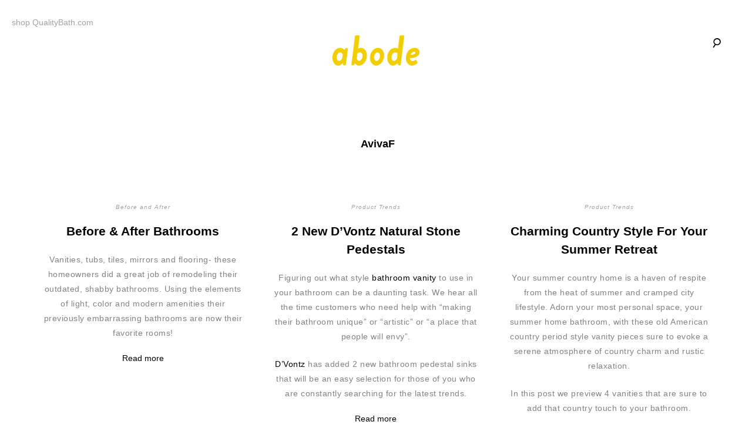

--- FILE ---
content_type: text/html; charset=UTF-8
request_url: https://blog.qualitybath.com/author/avivaf/
body_size: 10759
content:
<!DOCTYPE html>
<html lang="en-US">
<head>
<meta charset="UTF-8">
<meta name="viewport" content="width=device-width, initial-scale=1">
<link rel="profile" href="http://gmpg.org/xfn/11">
<link rel="pingback" href="https://blog.qualitybath.com/xmlrpc.php">
<script src="https://use.typekit.net/ddr0cjs.js"></script>
<script>try{Typekit.load({ async: true });}catch(e){}</script>

<meta name='robots' content='index, follow, max-image-preview:large, max-snippet:-1, max-video-preview:-1' />
	<style>img:is([sizes="auto" i], [sizes^="auto," i]) { contain-intrinsic-size: 3000px 1500px }</style>
	
	<!-- This site is optimized with the Yoast SEO plugin v17.4 - https://yoast.com/wordpress/plugins/seo/ -->
	<title>AvivaF, Author at Abode</title>
	<link rel="canonical" href="https://blog.qualitybath.com/author/avivaf/" />
	<meta property="og:locale" content="en_US" />
	<meta property="og:type" content="profile" />
	<meta property="og:title" content="AvivaF, Author at Abode" />
	<meta property="og:url" content="https://blog.qualitybath.com/author/avivaf/" />
	<meta property="og:site_name" content="Abode" />
	<meta property="og:image" content="https://secure.gravatar.com/avatar/85a11ce6b1c98dd408a280960ac71448ef8205898f47fd82fee40c5d8339da76?s=500&#038;d=mm&#038;r=g" />
	<script type="application/ld+json" class="yoast-schema-graph">{"@context":"https://schema.org","@graph":[{"@type":"WebSite","@id":"https://blog.qualitybath.com/#website","url":"https://blog.qualitybath.com/","name":"Abode","description":"A Quality Blog by Quality Bath","potentialAction":[{"@type":"SearchAction","target":{"@type":"EntryPoint","urlTemplate":"https://blog.qualitybath.com/?s={search_term_string}"},"query-input":"required name=search_term_string"}],"inLanguage":"en-US"},{"@type":"ProfilePage","@id":"https://blog.qualitybath.com/author/avivaf/#webpage","url":"https://blog.qualitybath.com/author/avivaf/","name":"AvivaF, Author at Abode","isPartOf":{"@id":"https://blog.qualitybath.com/#website"},"breadcrumb":{"@id":"https://blog.qualitybath.com/author/avivaf/#breadcrumb"},"inLanguage":"en-US","potentialAction":[{"@type":"ReadAction","target":["https://blog.qualitybath.com/author/avivaf/"]}]},{"@type":"BreadcrumbList","@id":"https://blog.qualitybath.com/author/avivaf/#breadcrumb","itemListElement":[{"@type":"ListItem","position":1,"name":"AvivaF"}]},{"@type":"Person","@id":"https://blog.qualitybath.com/#/schema/person/2bc264b676c83f62f3e325c1ddfd2de5","name":"AvivaF","image":{"@type":"ImageObject","@id":"https://blog.qualitybath.com/#personlogo","inLanguage":"en-US","url":"https://secure.gravatar.com/avatar/85a11ce6b1c98dd408a280960ac71448ef8205898f47fd82fee40c5d8339da76?s=96&d=mm&r=g","contentUrl":"https://secure.gravatar.com/avatar/85a11ce6b1c98dd408a280960ac71448ef8205898f47fd82fee40c5d8339da76?s=96&d=mm&r=g","caption":"AvivaF"},"mainEntityOfPage":{"@id":"https://blog.qualitybath.com/author/avivaf/#webpage"}}]}</script>
	<!-- / Yoast SEO plugin. -->


<link rel="alternate" type="application/rss+xml" title="Abode &raquo; Feed" href="https://blog.qualitybath.com/feed/" />
<link rel="alternate" type="application/rss+xml" title="Abode &raquo; Comments Feed" href="https://blog.qualitybath.com/comments/feed/" />
<link rel="alternate" type="application/rss+xml" title="Abode &raquo; Posts by AvivaF Feed" href="https://blog.qualitybath.com/author/avivaf/feed/" />
		<!-- This site uses the Google Analytics by ExactMetrics plugin v8.11.1 - Using Analytics tracking - https://www.exactmetrics.com/ -->
							<script src="//www.googletagmanager.com/gtag/js?id=G-34Q2YPSTB9"  data-cfasync="false" data-wpfc-render="false" type="text/javascript" async></script>
			<script data-cfasync="false" data-wpfc-render="false" type="text/javascript">
				var em_version = '8.11.1';
				var em_track_user = true;
				var em_no_track_reason = '';
								var ExactMetricsDefaultLocations = {"page_location":"https:\/\/blog.qualitybath.com\/author\/avivaf\/"};
								ExactMetricsDefaultLocations.page_location = window.location.href;
								if ( typeof ExactMetricsPrivacyGuardFilter === 'function' ) {
					var ExactMetricsLocations = (typeof ExactMetricsExcludeQuery === 'object') ? ExactMetricsPrivacyGuardFilter( ExactMetricsExcludeQuery ) : ExactMetricsPrivacyGuardFilter( ExactMetricsDefaultLocations );
				} else {
					var ExactMetricsLocations = (typeof ExactMetricsExcludeQuery === 'object') ? ExactMetricsExcludeQuery : ExactMetricsDefaultLocations;
				}

								var disableStrs = [
										'ga-disable-G-34Q2YPSTB9',
									];

				/* Function to detect opted out users */
				function __gtagTrackerIsOptedOut() {
					for (var index = 0; index < disableStrs.length; index++) {
						if (document.cookie.indexOf(disableStrs[index] + '=true') > -1) {
							return true;
						}
					}

					return false;
				}

				/* Disable tracking if the opt-out cookie exists. */
				if (__gtagTrackerIsOptedOut()) {
					for (var index = 0; index < disableStrs.length; index++) {
						window[disableStrs[index]] = true;
					}
				}

				/* Opt-out function */
				function __gtagTrackerOptout() {
					for (var index = 0; index < disableStrs.length; index++) {
						document.cookie = disableStrs[index] + '=true; expires=Thu, 31 Dec 2099 23:59:59 UTC; path=/';
						window[disableStrs[index]] = true;
					}
				}

				if ('undefined' === typeof gaOptout) {
					function gaOptout() {
						__gtagTrackerOptout();
					}
				}
								window.dataLayer = window.dataLayer || [];

				window.ExactMetricsDualTracker = {
					helpers: {},
					trackers: {},
				};
				if (em_track_user) {
					function __gtagDataLayer() {
						dataLayer.push(arguments);
					}

					function __gtagTracker(type, name, parameters) {
						if (!parameters) {
							parameters = {};
						}

						if (parameters.send_to) {
							__gtagDataLayer.apply(null, arguments);
							return;
						}

						if (type === 'event') {
														parameters.send_to = exactmetrics_frontend.v4_id;
							var hookName = name;
							if (typeof parameters['event_category'] !== 'undefined') {
								hookName = parameters['event_category'] + ':' + name;
							}

							if (typeof ExactMetricsDualTracker.trackers[hookName] !== 'undefined') {
								ExactMetricsDualTracker.trackers[hookName](parameters);
							} else {
								__gtagDataLayer('event', name, parameters);
							}
							
						} else {
							__gtagDataLayer.apply(null, arguments);
						}
					}

					__gtagTracker('js', new Date());
					__gtagTracker('set', {
						'developer_id.dNDMyYj': true,
											});
					if ( ExactMetricsLocations.page_location ) {
						__gtagTracker('set', ExactMetricsLocations);
					}
										__gtagTracker('config', 'G-34Q2YPSTB9', {"forceSSL":"true","link_attribution":"true"} );
										window.gtag = __gtagTracker;										(function () {
						/* https://developers.google.com/analytics/devguides/collection/analyticsjs/ */
						/* ga and __gaTracker compatibility shim. */
						var noopfn = function () {
							return null;
						};
						var newtracker = function () {
							return new Tracker();
						};
						var Tracker = function () {
							return null;
						};
						var p = Tracker.prototype;
						p.get = noopfn;
						p.set = noopfn;
						p.send = function () {
							var args = Array.prototype.slice.call(arguments);
							args.unshift('send');
							__gaTracker.apply(null, args);
						};
						var __gaTracker = function () {
							var len = arguments.length;
							if (len === 0) {
								return;
							}
							var f = arguments[len - 1];
							if (typeof f !== 'object' || f === null || typeof f.hitCallback !== 'function') {
								if ('send' === arguments[0]) {
									var hitConverted, hitObject = false, action;
									if ('event' === arguments[1]) {
										if ('undefined' !== typeof arguments[3]) {
											hitObject = {
												'eventAction': arguments[3],
												'eventCategory': arguments[2],
												'eventLabel': arguments[4],
												'value': arguments[5] ? arguments[5] : 1,
											}
										}
									}
									if ('pageview' === arguments[1]) {
										if ('undefined' !== typeof arguments[2]) {
											hitObject = {
												'eventAction': 'page_view',
												'page_path': arguments[2],
											}
										}
									}
									if (typeof arguments[2] === 'object') {
										hitObject = arguments[2];
									}
									if (typeof arguments[5] === 'object') {
										Object.assign(hitObject, arguments[5]);
									}
									if ('undefined' !== typeof arguments[1].hitType) {
										hitObject = arguments[1];
										if ('pageview' === hitObject.hitType) {
											hitObject.eventAction = 'page_view';
										}
									}
									if (hitObject) {
										action = 'timing' === arguments[1].hitType ? 'timing_complete' : hitObject.eventAction;
										hitConverted = mapArgs(hitObject);
										__gtagTracker('event', action, hitConverted);
									}
								}
								return;
							}

							function mapArgs(args) {
								var arg, hit = {};
								var gaMap = {
									'eventCategory': 'event_category',
									'eventAction': 'event_action',
									'eventLabel': 'event_label',
									'eventValue': 'event_value',
									'nonInteraction': 'non_interaction',
									'timingCategory': 'event_category',
									'timingVar': 'name',
									'timingValue': 'value',
									'timingLabel': 'event_label',
									'page': 'page_path',
									'location': 'page_location',
									'title': 'page_title',
									'referrer' : 'page_referrer',
								};
								for (arg in args) {
																		if (!(!args.hasOwnProperty(arg) || !gaMap.hasOwnProperty(arg))) {
										hit[gaMap[arg]] = args[arg];
									} else {
										hit[arg] = args[arg];
									}
								}
								return hit;
							}

							try {
								f.hitCallback();
							} catch (ex) {
							}
						};
						__gaTracker.create = newtracker;
						__gaTracker.getByName = newtracker;
						__gaTracker.getAll = function () {
							return [];
						};
						__gaTracker.remove = noopfn;
						__gaTracker.loaded = true;
						window['__gaTracker'] = __gaTracker;
					})();
									} else {
										console.log("");
					(function () {
						function __gtagTracker() {
							return null;
						}

						window['__gtagTracker'] = __gtagTracker;
						window['gtag'] = __gtagTracker;
					})();
									}
			</script>
							<!-- / Google Analytics by ExactMetrics -->
		<script type="text/javascript">
/* <![CDATA[ */
window._wpemojiSettings = {"baseUrl":"https:\/\/s.w.org\/images\/core\/emoji\/16.0.1\/72x72\/","ext":".png","svgUrl":"https:\/\/s.w.org\/images\/core\/emoji\/16.0.1\/svg\/","svgExt":".svg","source":{"concatemoji":"https:\/\/blog.qualitybath.com\/wp-includes\/js\/wp-emoji-release.min.js?ver=6.8.3"}};
/*! This file is auto-generated */
!function(s,n){var o,i,e;function c(e){try{var t={supportTests:e,timestamp:(new Date).valueOf()};sessionStorage.setItem(o,JSON.stringify(t))}catch(e){}}function p(e,t,n){e.clearRect(0,0,e.canvas.width,e.canvas.height),e.fillText(t,0,0);var t=new Uint32Array(e.getImageData(0,0,e.canvas.width,e.canvas.height).data),a=(e.clearRect(0,0,e.canvas.width,e.canvas.height),e.fillText(n,0,0),new Uint32Array(e.getImageData(0,0,e.canvas.width,e.canvas.height).data));return t.every(function(e,t){return e===a[t]})}function u(e,t){e.clearRect(0,0,e.canvas.width,e.canvas.height),e.fillText(t,0,0);for(var n=e.getImageData(16,16,1,1),a=0;a<n.data.length;a++)if(0!==n.data[a])return!1;return!0}function f(e,t,n,a){switch(t){case"flag":return n(e,"\ud83c\udff3\ufe0f\u200d\u26a7\ufe0f","\ud83c\udff3\ufe0f\u200b\u26a7\ufe0f")?!1:!n(e,"\ud83c\udde8\ud83c\uddf6","\ud83c\udde8\u200b\ud83c\uddf6")&&!n(e,"\ud83c\udff4\udb40\udc67\udb40\udc62\udb40\udc65\udb40\udc6e\udb40\udc67\udb40\udc7f","\ud83c\udff4\u200b\udb40\udc67\u200b\udb40\udc62\u200b\udb40\udc65\u200b\udb40\udc6e\u200b\udb40\udc67\u200b\udb40\udc7f");case"emoji":return!a(e,"\ud83e\udedf")}return!1}function g(e,t,n,a){var r="undefined"!=typeof WorkerGlobalScope&&self instanceof WorkerGlobalScope?new OffscreenCanvas(300,150):s.createElement("canvas"),o=r.getContext("2d",{willReadFrequently:!0}),i=(o.textBaseline="top",o.font="600 32px Arial",{});return e.forEach(function(e){i[e]=t(o,e,n,a)}),i}function t(e){var t=s.createElement("script");t.src=e,t.defer=!0,s.head.appendChild(t)}"undefined"!=typeof Promise&&(o="wpEmojiSettingsSupports",i=["flag","emoji"],n.supports={everything:!0,everythingExceptFlag:!0},e=new Promise(function(e){s.addEventListener("DOMContentLoaded",e,{once:!0})}),new Promise(function(t){var n=function(){try{var e=JSON.parse(sessionStorage.getItem(o));if("object"==typeof e&&"number"==typeof e.timestamp&&(new Date).valueOf()<e.timestamp+604800&&"object"==typeof e.supportTests)return e.supportTests}catch(e){}return null}();if(!n){if("undefined"!=typeof Worker&&"undefined"!=typeof OffscreenCanvas&&"undefined"!=typeof URL&&URL.createObjectURL&&"undefined"!=typeof Blob)try{var e="postMessage("+g.toString()+"("+[JSON.stringify(i),f.toString(),p.toString(),u.toString()].join(",")+"));",a=new Blob([e],{type:"text/javascript"}),r=new Worker(URL.createObjectURL(a),{name:"wpTestEmojiSupports"});return void(r.onmessage=function(e){c(n=e.data),r.terminate(),t(n)})}catch(e){}c(n=g(i,f,p,u))}t(n)}).then(function(e){for(var t in e)n.supports[t]=e[t],n.supports.everything=n.supports.everything&&n.supports[t],"flag"!==t&&(n.supports.everythingExceptFlag=n.supports.everythingExceptFlag&&n.supports[t]);n.supports.everythingExceptFlag=n.supports.everythingExceptFlag&&!n.supports.flag,n.DOMReady=!1,n.readyCallback=function(){n.DOMReady=!0}}).then(function(){return e}).then(function(){var e;n.supports.everything||(n.readyCallback(),(e=n.source||{}).concatemoji?t(e.concatemoji):e.wpemoji&&e.twemoji&&(t(e.twemoji),t(e.wpemoji)))}))}((window,document),window._wpemojiSettings);
/* ]]> */
</script>
<link rel='stylesheet' id='tkss-style-css' href='https://blog.qualitybath.com/wp-content/plugins/tk-social-share/css/style.css?ver=6.8.3' type='text/css' media='all' />
<link rel='stylesheet' id='tkss-cl-css-css' href='https://blog.qualitybath.com/wp-content/plugins/tk-social-share/css/basic-icons.css?ver=6.8.3' type='text/css' media='all' />
<link rel='stylesheet' id='openid-css' href='https://blog.qualitybath.com/wp-content/plugins/openid/f/openid.css?ver=519' type='text/css' media='all' />
<style id='wp-emoji-styles-inline-css' type='text/css'>

	img.wp-smiley, img.emoji {
		display: inline !important;
		border: none !important;
		box-shadow: none !important;
		height: 1em !important;
		width: 1em !important;
		margin: 0 0.07em !important;
		vertical-align: -0.1em !important;
		background: none !important;
		padding: 0 !important;
	}
</style>
<link rel='stylesheet' id='wp-block-library-css' href='https://blog.qualitybath.com/wp-includes/css/dist/block-library/style.min.css?ver=6.8.3' type='text/css' media='all' />
<style id='classic-theme-styles-inline-css' type='text/css'>
/*! This file is auto-generated */
.wp-block-button__link{color:#fff;background-color:#32373c;border-radius:9999px;box-shadow:none;text-decoration:none;padding:calc(.667em + 2px) calc(1.333em + 2px);font-size:1.125em}.wp-block-file__button{background:#32373c;color:#fff;text-decoration:none}
</style>
<style id='global-styles-inline-css' type='text/css'>
:root{--wp--preset--aspect-ratio--square: 1;--wp--preset--aspect-ratio--4-3: 4/3;--wp--preset--aspect-ratio--3-4: 3/4;--wp--preset--aspect-ratio--3-2: 3/2;--wp--preset--aspect-ratio--2-3: 2/3;--wp--preset--aspect-ratio--16-9: 16/9;--wp--preset--aspect-ratio--9-16: 9/16;--wp--preset--color--black: #000000;--wp--preset--color--cyan-bluish-gray: #abb8c3;--wp--preset--color--white: #ffffff;--wp--preset--color--pale-pink: #f78da7;--wp--preset--color--vivid-red: #cf2e2e;--wp--preset--color--luminous-vivid-orange: #ff6900;--wp--preset--color--luminous-vivid-amber: #fcb900;--wp--preset--color--light-green-cyan: #7bdcb5;--wp--preset--color--vivid-green-cyan: #00d084;--wp--preset--color--pale-cyan-blue: #8ed1fc;--wp--preset--color--vivid-cyan-blue: #0693e3;--wp--preset--color--vivid-purple: #9b51e0;--wp--preset--gradient--vivid-cyan-blue-to-vivid-purple: linear-gradient(135deg,rgba(6,147,227,1) 0%,rgb(155,81,224) 100%);--wp--preset--gradient--light-green-cyan-to-vivid-green-cyan: linear-gradient(135deg,rgb(122,220,180) 0%,rgb(0,208,130) 100%);--wp--preset--gradient--luminous-vivid-amber-to-luminous-vivid-orange: linear-gradient(135deg,rgba(252,185,0,1) 0%,rgba(255,105,0,1) 100%);--wp--preset--gradient--luminous-vivid-orange-to-vivid-red: linear-gradient(135deg,rgba(255,105,0,1) 0%,rgb(207,46,46) 100%);--wp--preset--gradient--very-light-gray-to-cyan-bluish-gray: linear-gradient(135deg,rgb(238,238,238) 0%,rgb(169,184,195) 100%);--wp--preset--gradient--cool-to-warm-spectrum: linear-gradient(135deg,rgb(74,234,220) 0%,rgb(151,120,209) 20%,rgb(207,42,186) 40%,rgb(238,44,130) 60%,rgb(251,105,98) 80%,rgb(254,248,76) 100%);--wp--preset--gradient--blush-light-purple: linear-gradient(135deg,rgb(255,206,236) 0%,rgb(152,150,240) 100%);--wp--preset--gradient--blush-bordeaux: linear-gradient(135deg,rgb(254,205,165) 0%,rgb(254,45,45) 50%,rgb(107,0,62) 100%);--wp--preset--gradient--luminous-dusk: linear-gradient(135deg,rgb(255,203,112) 0%,rgb(199,81,192) 50%,rgb(65,88,208) 100%);--wp--preset--gradient--pale-ocean: linear-gradient(135deg,rgb(255,245,203) 0%,rgb(182,227,212) 50%,rgb(51,167,181) 100%);--wp--preset--gradient--electric-grass: linear-gradient(135deg,rgb(202,248,128) 0%,rgb(113,206,126) 100%);--wp--preset--gradient--midnight: linear-gradient(135deg,rgb(2,3,129) 0%,rgb(40,116,252) 100%);--wp--preset--font-size--small: 13px;--wp--preset--font-size--medium: 20px;--wp--preset--font-size--large: 36px;--wp--preset--font-size--x-large: 42px;--wp--preset--spacing--20: 0.44rem;--wp--preset--spacing--30: 0.67rem;--wp--preset--spacing--40: 1rem;--wp--preset--spacing--50: 1.5rem;--wp--preset--spacing--60: 2.25rem;--wp--preset--spacing--70: 3.38rem;--wp--preset--spacing--80: 5.06rem;--wp--preset--shadow--natural: 6px 6px 9px rgba(0, 0, 0, 0.2);--wp--preset--shadow--deep: 12px 12px 50px rgba(0, 0, 0, 0.4);--wp--preset--shadow--sharp: 6px 6px 0px rgba(0, 0, 0, 0.2);--wp--preset--shadow--outlined: 6px 6px 0px -3px rgba(255, 255, 255, 1), 6px 6px rgba(0, 0, 0, 1);--wp--preset--shadow--crisp: 6px 6px 0px rgba(0, 0, 0, 1);}:where(.is-layout-flex){gap: 0.5em;}:where(.is-layout-grid){gap: 0.5em;}body .is-layout-flex{display: flex;}.is-layout-flex{flex-wrap: wrap;align-items: center;}.is-layout-flex > :is(*, div){margin: 0;}body .is-layout-grid{display: grid;}.is-layout-grid > :is(*, div){margin: 0;}:where(.wp-block-columns.is-layout-flex){gap: 2em;}:where(.wp-block-columns.is-layout-grid){gap: 2em;}:where(.wp-block-post-template.is-layout-flex){gap: 1.25em;}:where(.wp-block-post-template.is-layout-grid){gap: 1.25em;}.has-black-color{color: var(--wp--preset--color--black) !important;}.has-cyan-bluish-gray-color{color: var(--wp--preset--color--cyan-bluish-gray) !important;}.has-white-color{color: var(--wp--preset--color--white) !important;}.has-pale-pink-color{color: var(--wp--preset--color--pale-pink) !important;}.has-vivid-red-color{color: var(--wp--preset--color--vivid-red) !important;}.has-luminous-vivid-orange-color{color: var(--wp--preset--color--luminous-vivid-orange) !important;}.has-luminous-vivid-amber-color{color: var(--wp--preset--color--luminous-vivid-amber) !important;}.has-light-green-cyan-color{color: var(--wp--preset--color--light-green-cyan) !important;}.has-vivid-green-cyan-color{color: var(--wp--preset--color--vivid-green-cyan) !important;}.has-pale-cyan-blue-color{color: var(--wp--preset--color--pale-cyan-blue) !important;}.has-vivid-cyan-blue-color{color: var(--wp--preset--color--vivid-cyan-blue) !important;}.has-vivid-purple-color{color: var(--wp--preset--color--vivid-purple) !important;}.has-black-background-color{background-color: var(--wp--preset--color--black) !important;}.has-cyan-bluish-gray-background-color{background-color: var(--wp--preset--color--cyan-bluish-gray) !important;}.has-white-background-color{background-color: var(--wp--preset--color--white) !important;}.has-pale-pink-background-color{background-color: var(--wp--preset--color--pale-pink) !important;}.has-vivid-red-background-color{background-color: var(--wp--preset--color--vivid-red) !important;}.has-luminous-vivid-orange-background-color{background-color: var(--wp--preset--color--luminous-vivid-orange) !important;}.has-luminous-vivid-amber-background-color{background-color: var(--wp--preset--color--luminous-vivid-amber) !important;}.has-light-green-cyan-background-color{background-color: var(--wp--preset--color--light-green-cyan) !important;}.has-vivid-green-cyan-background-color{background-color: var(--wp--preset--color--vivid-green-cyan) !important;}.has-pale-cyan-blue-background-color{background-color: var(--wp--preset--color--pale-cyan-blue) !important;}.has-vivid-cyan-blue-background-color{background-color: var(--wp--preset--color--vivid-cyan-blue) !important;}.has-vivid-purple-background-color{background-color: var(--wp--preset--color--vivid-purple) !important;}.has-black-border-color{border-color: var(--wp--preset--color--black) !important;}.has-cyan-bluish-gray-border-color{border-color: var(--wp--preset--color--cyan-bluish-gray) !important;}.has-white-border-color{border-color: var(--wp--preset--color--white) !important;}.has-pale-pink-border-color{border-color: var(--wp--preset--color--pale-pink) !important;}.has-vivid-red-border-color{border-color: var(--wp--preset--color--vivid-red) !important;}.has-luminous-vivid-orange-border-color{border-color: var(--wp--preset--color--luminous-vivid-orange) !important;}.has-luminous-vivid-amber-border-color{border-color: var(--wp--preset--color--luminous-vivid-amber) !important;}.has-light-green-cyan-border-color{border-color: var(--wp--preset--color--light-green-cyan) !important;}.has-vivid-green-cyan-border-color{border-color: var(--wp--preset--color--vivid-green-cyan) !important;}.has-pale-cyan-blue-border-color{border-color: var(--wp--preset--color--pale-cyan-blue) !important;}.has-vivid-cyan-blue-border-color{border-color: var(--wp--preset--color--vivid-cyan-blue) !important;}.has-vivid-purple-border-color{border-color: var(--wp--preset--color--vivid-purple) !important;}.has-vivid-cyan-blue-to-vivid-purple-gradient-background{background: var(--wp--preset--gradient--vivid-cyan-blue-to-vivid-purple) !important;}.has-light-green-cyan-to-vivid-green-cyan-gradient-background{background: var(--wp--preset--gradient--light-green-cyan-to-vivid-green-cyan) !important;}.has-luminous-vivid-amber-to-luminous-vivid-orange-gradient-background{background: var(--wp--preset--gradient--luminous-vivid-amber-to-luminous-vivid-orange) !important;}.has-luminous-vivid-orange-to-vivid-red-gradient-background{background: var(--wp--preset--gradient--luminous-vivid-orange-to-vivid-red) !important;}.has-very-light-gray-to-cyan-bluish-gray-gradient-background{background: var(--wp--preset--gradient--very-light-gray-to-cyan-bluish-gray) !important;}.has-cool-to-warm-spectrum-gradient-background{background: var(--wp--preset--gradient--cool-to-warm-spectrum) !important;}.has-blush-light-purple-gradient-background{background: var(--wp--preset--gradient--blush-light-purple) !important;}.has-blush-bordeaux-gradient-background{background: var(--wp--preset--gradient--blush-bordeaux) !important;}.has-luminous-dusk-gradient-background{background: var(--wp--preset--gradient--luminous-dusk) !important;}.has-pale-ocean-gradient-background{background: var(--wp--preset--gradient--pale-ocean) !important;}.has-electric-grass-gradient-background{background: var(--wp--preset--gradient--electric-grass) !important;}.has-midnight-gradient-background{background: var(--wp--preset--gradient--midnight) !important;}.has-small-font-size{font-size: var(--wp--preset--font-size--small) !important;}.has-medium-font-size{font-size: var(--wp--preset--font-size--medium) !important;}.has-large-font-size{font-size: var(--wp--preset--font-size--large) !important;}.has-x-large-font-size{font-size: var(--wp--preset--font-size--x-large) !important;}
:where(.wp-block-post-template.is-layout-flex){gap: 1.25em;}:where(.wp-block-post-template.is-layout-grid){gap: 1.25em;}
:where(.wp-block-columns.is-layout-flex){gap: 2em;}:where(.wp-block-columns.is-layout-grid){gap: 2em;}
:root :where(.wp-block-pullquote){font-size: 1.5em;line-height: 1.6;}
</style>
<link rel='stylesheet' id='wordpress-popular-posts-css-css' href='https://blog.qualitybath.com/wp-content/plugins/wordpress-popular-posts/public/css/wpp.css?ver=4.2.0' type='text/css' media='all' />
<link rel='stylesheet' id='wp-polls-css' href='https://blog.qualitybath.com/wp-content/plugins/wp-polls/polls-css.css?ver=2.73' type='text/css' media='all' />
<style id='wp-polls-inline-css' type='text/css'>
.wp-polls .pollbar {
	margin: 1px;
	font-size: 6px;
	line-height: 8px;
	height: 8px;
	background-image: url('https://blog.qualitybath.com/wp-content/plugins/wp-polls/images/default/pollbg.gif');
	border: 1px solid #c8c8c8;
}

</style>
<link rel='stylesheet' id='goodz-magazine-style-css' href='https://blog.qualitybath.com/wp-content/themes/goodz-magazine/style.css?ver=6.8.3' type='text/css' media='all' />
<link rel='stylesheet' id='fancybox-style-css' href='https://blog.qualitybath.com/wp-content/themes/goodz-magazine/js/fancybox/fancybox.css?ver=6.8.3' type='text/css' media='all' />
<script type="text/javascript" src="https://blog.qualitybath.com/wp-content/plugins/google-analytics-dashboard-for-wp/assets/js/frontend-gtag.min.js?ver=8.11.1" id="exactmetrics-frontend-script-js" async="async" data-wp-strategy="async"></script>
<script data-cfasync="false" data-wpfc-render="false" type="text/javascript" id='exactmetrics-frontend-script-js-extra'>/* <![CDATA[ */
var exactmetrics_frontend = {"js_events_tracking":"true","download_extensions":"doc,pdf,ppt,zip,xls,docx,pptx,xlsx","inbound_paths":"[{\"path\":\"\\\/go\\\/\",\"label\":\"affiliate\"},{\"path\":\"\\\/recommend\\\/\",\"label\":\"affiliate\"}]","home_url":"https:\/\/blog.qualitybath.com","hash_tracking":"false","v4_id":"G-34Q2YPSTB9"};/* ]]> */
</script>
<script type="text/javascript" id="wpp-js-js-extra">
/* <![CDATA[ */
var wpp_params = {"sampling_active":"0","sampling_rate":"100","ajax_url":"https:\/\/blog.qualitybath.com\/wp-json\/wordpress-popular-posts\/v1\/popular-posts\/","ID":"","token":"d1d665b2ef","debug":""};
/* ]]> */
</script>
<script type="text/javascript" src="https://blog.qualitybath.com/wp-content/plugins/wordpress-popular-posts/public/js/wpp-4.2.0.min.js?ver=4.2.0" id="wpp-js-js"></script>
<script type="text/javascript" src="https://blog.qualitybath.com/wp-includes/js/jquery/jquery.min.js?ver=3.7.1" id="jquery-core-js"></script>
<script type="text/javascript" src="https://blog.qualitybath.com/wp-includes/js/jquery/jquery-migrate.min.js?ver=3.4.1" id="jquery-migrate-js"></script>
<link rel="https://api.w.org/" href="https://blog.qualitybath.com/wp-json/" /><link rel="alternate" title="JSON" type="application/json" href="https://blog.qualitybath.com/wp-json/wp/v2/users/24" /><link rel="EditURI" type="application/rsd+xml" title="RSD" href="https://blog.qualitybath.com/xmlrpc.php?rsd" />
<link rel="profile" href="https://gmpg.org/xfn/11">
<link rel="icon" href="https://blog.qualitybath.com/wp-content/uploads/2017/01/wsi-imageoptim-QBBlop.png" sizes="32x32" />
<link rel="icon" href="https://blog.qualitybath.com/wp-content/uploads/2017/01/wsi-imageoptim-QBBlop.png" sizes="192x192" />
<link rel="apple-touch-icon" href="https://blog.qualitybath.com/wp-content/uploads/2017/01/wsi-imageoptim-QBBlop.png" />
<meta name="msapplication-TileImage" content="https://blog.qualitybath.com/wp-content/uploads/2017/01/wsi-imageoptim-QBBlop.png" />

<style type="text/css">

    /* Headings color */
    h1, h2, h3, h4, h5, h6,
    h1 a, h2 a, h3 a, h4 a, h5 a, h6 a,
    .widget-title, .nav-links,
    .format-quote blockquote {
        color: #000;
    }

    /* navigation link colors */

    #site-navigation ul li a,
    a#big-search-trigger,
    .icon-cart {
        color: #000;
    }

    .transparent-header #site-navigation ul li a,
    .transparent-header a#big-search-trigger,
    .transparent-header .icon-cart {
        color: #000;
    }

    #site-navigation ul li a:hover,
    a#big-search-trigger:hover,
    .icon-cart:hover {
        color: #808080;
    }

    .menu-toggle span,
    .menu-toggle span:before,
    .menu-toggle span:after {
        background-color: #000;
    }

    .transparent-header .menu-toggle span,
    .transparent-header .menu-toggle span:before,
    .transparent-header .menu-toggle span:after {
        background-color: #000;
    }

    /* Responsive */
    @media only screen and (min-width: 1025px){

        .main-navigation .nav-menu > li > ul,
        .background-change.transparent-header,
        .background-change .main-navigation .nav-menu .mega-menu-dropdown > ul {
            background-color: transparent;
        }

    }

    .transparent-header + .site-content .home-slider .slick-dots button,
    .transparent-header + .site-content .home-slider .slick-dots .slick-active:after,
    .transparent-header + .site-content .home-slider .slick-dots span {
        color: #000;
    }

    body:not(.featured-slider-fullwidth) #masthead,
    #masthead.shrink{
        background-color: transparent;
    }

    /* Navigation color */
    /*#site-navigation ul li a,
    a#big-search-trigger {
        color: #000;
    }*/

    /* Paragraph color */
    .entry-content p {
        color: #838383;
    }

    /* Link color */
    a {
        color: #000;
    }

    /* Button color */
    .site-branding a {
        color: #000;
    }

    .site-branding a:hover {
        color: #000;
    }

    .site-description {
        color: #000;
    }

    /* Content color */
    #content,
    .main-content-wrap {
        background-color: #fff;
    }

    /* Content color */
    .site-footer,
    .featured-slider-fullwidth .site-footer {
        background-color: #fff;
    }

</style>

</head>

<body class="archive author author-avivaf author-24 wp-theme-goodz-magazine boxed-blog group-blog">
<div id="page" class="hfeed site">
	<a class="skip-link screen-reader-text" href="#content">Skip to content</a>


	
	<header id="masthead" class="site-header " role="banner">

		<div class="container">

			<div class="site-branding">
				<a href="https://www.qualitybath.com" target="_blank" class="qb-sitelink" title="Link to Quality Bath">shop QualityBath.com</a>

				
						<script language="javascript">

							( function() {
								if ( document.cookie.indexOf( 'device_pixel_ratio' ) == -1
									&& 'devicePixelRatio' in window
									&& window.devicePixelRatio == 2 ) {

									var date = new Date();
									date.setTime( date.getTime() + 3600000 );

									document.cookie = 'device_pixel_ratio=' + window.devicePixelRatio + ';' +  ' expires=' + date.toUTCString() +'; path=/';

									//if cookies are not blocked, reload the page
									if ( document.cookie.indexOf( 'device_pixel_ratio' ) != -1 ) {
										window.location.reload();
									}
								}
							} )();

					</script>

				<a href="https://blog.qualitybath.com/" rel="home" class="standard-logo"><img src="https://blog.qualitybath.com/wp-content/uploads/2016/08/abode-logo1.png" /></a>
				<!-- Display site title and description -->
				
					
						<p class="site-title screen-reader-text"><a href="https://blog.qualitybath.com/" rel="home">Abode</a></p>

					
				
									<p class="site-description screen-reader-text">A Quality Blog by Quality Bath</p>
				
			</div><!-- .site-branding -->

			<nav id="site-navigation" class="main-navigation" role="navigation">

				<button class="menu-toggle" aria-controls="primary-menu" aria-expanded="false">
					Primary Menu<span>&nbsp;</span>
				</button>

				<div id="primary-menu" class="menu"></div>

			</nav><!-- #site-navigation -->

			<!-- Search form -->
			<div class="search-wrap"><form role="search" method="get" class="search-form" action="https://blog.qualitybath.com/">
				<label>
					<span class="screen-reader-text">Search for:</span>
					<input type="search" class="search-field" placeholder="Search &hellip;" value="" name="s" />
				</label>
				<input type="submit" class="search-submit" value="Search" />
			</form></div>
			<a href="#" id="big-search-trigger"><i class="icon-search"></i></a>
			<a href="#" id="big-search-close"><i class="icon-close"></i></a>

		</div><!-- container -->
	</header><!-- #masthead -->

	<div id="content" class="site-content">

<div class="container">

	<header class="page-header">
		<h1 class="page-title"><span class="vcard">AvivaF</span></h1>	</header><!-- .page-header -->

	<div class="row">

		<div id="primary" class="content-area col-lg-12">
			<main id="main" class="site-main" role="main">

				
					<div class="row">
						<div class="grid-wrapper clear">
							
								
<article id="post-4376" class="post-4376 post type-post status-publish format-standard hentry category-before-and-after tag-before-and-after tag-design tag-faucets tag-bathroom-remodeling tag-kitchen-sinks tag-tubs tag-bathroom-vanities col-lg-4 col-sm-6">

	
	<header class="entry-header">

		<span class="cat-links"><a href="https://blog.qualitybath.com/category/inspire/before-and-after/" rel="category tag">Before and After</a></span>
		<h2 class="entry-title"><a href="https://blog.qualitybath.com/inspire/before-and-after/before-after-bathrooms/" rel="bookmark">Before &#038; After Bathrooms</a></h2>
	</header><!-- .entry-header -->

	<div class="entry-content">

		<p>Vanities, tubs, tiles, mirrors and flooring- these homeowners did a great job of remodeling their outdated, shabby bathrooms. Using the elements of light, color and modern amenities their previously embarrassing bathrooms are now their favorite rooms!</p>
 <a class="read-more" href="https://blog.qualitybath.com/inspire/before-and-after/before-after-bathrooms/">Read more</a>
		
	</div><!-- .entry-content -->

</article><!-- #post-## -->

							
								
<article id="post-3647" class="post-3647 post type-post status-publish format-standard hentry category-product-trends col-lg-4 col-sm-6">

	
	<header class="entry-header">

		<span class="cat-links"><a href="https://blog.qualitybath.com/category/product-trends/" rel="category tag">Product Trends</a></span>
		<h2 class="entry-title"><a href="https://blog.qualitybath.com/product-trends/2-new-dvontz-natural-stone-pedestals/" rel="bookmark">2 New D&#8217;Vontz Natural Stone Pedestals</a></h2>
	</header><!-- .entry-header -->

	<div class="entry-content">

		<p>Figuring out what style <a title="View Bathroom Vanities" href="https://www.qualitybath.com/browse~category~Bathroom+Vanities~dept~422.htm" target="_blank">bathroom vanity</a> to use in your bathroom can be a daunting task. We hear all the time customers who need help with &#8220;making their bathroom unique&#8221; or &#8220;artistic&#8221; or &#8220;a place that people will envy&#8221;.</p>
<p><a title="View D'Vontz Products" href="https://www.qualitybath.com/brand~brand~DVontz.htm">D&#8217;Vontz</a> has added 2 new bathroom pedestal sinks that will be an easy selection for those of you who are constantly searching for the latest trends.</p>
 <a class="read-more" href="https://blog.qualitybath.com/product-trends/2-new-dvontz-natural-stone-pedestals/">Read more</a>
		
	</div><!-- .entry-content -->

</article><!-- #post-## -->

							
								
<article id="post-3507" class="post-3507 post type-post status-publish format-standard hentry category-product-trends tag-aesthetic tag-bath tag-bathroom-design tag-country tag-manufacturers-brands tag-quality-bath-products tag-bathroom-remodeling tag-summer tag-bathroom-vanities col-lg-4 col-sm-6">

	
	<header class="entry-header">

		<span class="cat-links"><a href="https://blog.qualitybath.com/category/product-trends/" rel="category tag">Product Trends</a></span>
		<h2 class="entry-title"><a href="https://blog.qualitybath.com/product-trends/charming-country-style-for-your-summer-retreat/" rel="bookmark">Charming Country Style For Your Summer Retreat</a></h2>
	</header><!-- .entry-header -->

	<div class="entry-content">

		<p>Your summer country home is a haven of respite from the heat of summer and cramped city lifestyle. Adorn your most personal space, your summer home bathroom, with these old American country period style vanity pieces sure to evoke a serene atmosphere of country charm and rustic relaxation.</p>
<p> In this post we preview 4 vanities that are sure to add that country touch to your bathroom.</p>
 <a class="read-more" href="https://blog.qualitybath.com/product-trends/charming-country-style-for-your-summer-retreat/">Read more</a>
		
	</div><!-- .entry-content -->

</article><!-- #post-## -->

													</div>
					</div>

					<!-- Infinite load -->
					
						
						<div id="loading-is"></div>

					
				
			</main><!-- #main -->
		</div><!-- #primary -->

		
	</div><!-- .row -->

	<!-- Paging -->
	
</div><!-- .container -->


	</div><!-- #content -->

	<footer id="colophon" class="site-footer" role="contentinfo">
		<div class="container">
			<div class="row">

															</div>

			<div class="site-info">

				copyright 2016 QualityBath.com
			</div><!-- .site-info -->

		</div><!-- .container -->
	</footer><!-- #colophon -->

</div><!-- #page -->

<script type="speculationrules">
{"prefetch":[{"source":"document","where":{"and":[{"href_matches":"\/*"},{"not":{"href_matches":["\/wp-*.php","\/wp-admin\/*","\/wp-content\/uploads\/*","\/wp-content\/*","\/wp-content\/plugins\/*","\/wp-content\/themes\/goodz-magazine\/*","\/*\\?(.+)"]}},{"not":{"selector_matches":"a[rel~=\"nofollow\"]"}},{"not":{"selector_matches":".no-prefetch, .no-prefetch a"}}]},"eagerness":"conservative"}]}
</script>
<script type="text/javascript" id="wp-polls-js-extra">
/* <![CDATA[ */
var pollsL10n = {"ajax_url":"https:\/\/blog.qualitybath.com\/wp-admin\/admin-ajax.php","text_wait":"Your last request is still being processed. Please wait a while ...","text_valid":"Please choose a valid poll answer.","text_multiple":"Maximum number of choices allowed: ","show_loading":"1","show_fading":"1"};
/* ]]> */
</script>
<script type="text/javascript" src="https://blog.qualitybath.com/wp-content/plugins/wp-polls/polls-js.js?ver=2.73" id="wp-polls-js"></script>
<script type="text/javascript" src="https://blog.qualitybath.com/wp-content/themes/goodz-magazine/js/navigation.js?ver=20120206" id="goodz-magazine-navigation-js"></script>
<script type="text/javascript" src="https://blog.qualitybath.com/wp-content/themes/goodz-magazine/js/skip-link-focus-fix.js?ver=20130115" id="goodz-magazine-skip-link-focus-fix-js"></script>
<script type="text/javascript" src="https://blog.qualitybath.com/wp-content/themes/goodz-magazine/js/slick/slick.js?ver=6.8.3" id="slick-slider-js"></script>
<script type="text/javascript" src="https://blog.qualitybath.com/wp-includes/js/imagesloaded.min.js?ver=5.0.0" id="imagesloaded-js"></script>
<script type="text/javascript" src="https://blog.qualitybath.com/wp-includes/js/masonry.min.js?ver=4.2.2" id="masonry-js"></script>
<script type="text/javascript" src="https://blog.qualitybath.com/wp-content/themes/goodz-magazine/js/infinite-scroll/infinite-scroll.min.js?ver=6.8.3" id="infinite-scroll-js"></script>
<script type="text/javascript" src="https://blog.qualitybath.com/wp-content/themes/goodz-magazine/js/fancybox/fancybox.pack.js?ver=6.8.3" id="fancybox-js"></script>
<script type="text/javascript" src="https://blog.qualitybath.com/wp-content/themes/goodz-magazine/js/fancybox/helpers/jquery.fancybox-media.js?ver=6.8.3" id="fancybox-helper-js"></script>
<script type="text/javascript" id="goodz-magazine-call-scripts-js-extra">
/* <![CDATA[ */
var js_vars = {"url":"https:\/\/blog.qualitybath.com\/wp-content\/themes\/goodz-magazine","is_type":"click","paging_type":"infinite_scroll","no_more_text":"No more posts to load."};
/* ]]> */
</script>
<script type="text/javascript" src="https://blog.qualitybath.com/wp-content/themes/goodz-magazine/js/common.js?ver=6.8.3" id="goodz-magazine-call-scripts-js"></script>

<script>(function(){function c(){var b=a.contentDocument||a.contentWindow.document;if(b){var d=b.createElement('script');d.innerHTML="window.__CF$cv$params={r:'9c378f775a8eb6ed',t:'MTc2OTM0MTkwNC4wMDAwMDA='};var a=document.createElement('script');a.nonce='';a.src='/cdn-cgi/challenge-platform/scripts/jsd/main.js';document.getElementsByTagName('head')[0].appendChild(a);";b.getElementsByTagName('head')[0].appendChild(d)}}if(document.body){var a=document.createElement('iframe');a.height=1;a.width=1;a.style.position='absolute';a.style.top=0;a.style.left=0;a.style.border='none';a.style.visibility='hidden';document.body.appendChild(a);if('loading'!==document.readyState)c();else if(window.addEventListener)document.addEventListener('DOMContentLoaded',c);else{var e=document.onreadystatechange||function(){};document.onreadystatechange=function(b){e(b);'loading'!==document.readyState&&(document.onreadystatechange=e,c())}}}})();</script></body>
</html>


--- FILE ---
content_type: application/javascript
request_url: https://blog.qualitybath.com/wp-content/themes/goodz-magazine/js/common.js?ver=6.8.3
body_size: 4032
content:
(function($) { 'use strict';

    $(document).ready(function($){

        if( document.cookie.indexOf('device_pixel_ratio') == -1
            && 'devicePixelRatio' in window
            && window.devicePixelRatio == 2 ){

            var date = new Date();
            date.setTime( date.getTime() + 3600000 );

            document.cookie = 'device_pixel_ratio=' + window.devicePixelRatio + ';' +  ' expires=' + date.toUTCString() +'; path=/';
            //if cookies are not blocked, reload the page
            if(document.cookie.indexOf('device_pixel_ratio') != -1) {
                window.location.reload();
            }
        }

    	// Calculate clients viewport

        function viewport() {
            var e = window, a = 'inner';
            if(!('innerWidth' in window )) {
                a = 'client';
                e = document.documentElement || document.body;
            }
            return { width : e[ a+'Width' ] , height : e[ a+'Height' ] };
        }

        var w=window,d=document,
        e=d.documentElement,
        g=d.getElementsByTagName('body')[0],
        x=w.innerWidth||e.clientWidth||g.clientWidth, // Viewport Width
        y=w.innerHeight||e.clientHeight||g.clientHeight; // Viewport Height

        // Global Vars

        var $window = $(window);
        var body = $('body');
        var wScrollTop = $window.scrollTop();
        var sidebar = $('#secondary');

		// Outline none on mousedown for focused elements

        body.on('mousedown', '*', function(e) {
            if(($(this).is(':focus') || $(this).is(e.target)) && $(this).css('outline-style') == 'none') {
                $(this).css('outline', 'none').on('blur', function() {
                    $(this).off('blur').css('outline', '');
                });
            }
        });

        // Retina Logo

        if($('.retina-logo img').length){
            var retinaImage = $('.retina-logo img');

            var imageLoaded = function () {
                var theImage = new Image();

                theImage.src = retinaImage.attr('src');

                var imageWidth = theImage.width;

                retinaImage.width(imageWidth / 2);
            };

            retinaImage.each(function() {
                if( this.complete ) {
                    imageLoaded.call( this );
                } else {
                    $(this).one('load', imageLoaded);
                }
            });
        }

        // Main Header

        // sticky header

        var mainHeader = $('#masthead');

        if(body.hasClass('sticky-header') && !body.hasClass('featured-slider-fullwidth')){
            var mainContent = $('#content');
            var headerHeight;
            var logoImg = $('img.site-logo');
            if(logoImg.length){
                logoImg.on('load', function(){
                    headerHeight = mainHeader.outerHeight();
                });
            }
            headerHeight = mainHeader.outerHeight();
            mainContent.css({paddingTop: headerHeight + 40});

            var stickyHeader = function(){
                if(wScrollTop < 50){
                    mainHeader.addClass('transparent').removeClass('shrink');
                }
                else {
                    mainHeader.removeClass('transparent').addClass('shrink');
                }
            };
            stickyHeader();

            $(window).scroll(function(){
                wScrollTop = $(window).scrollTop();
                stickyHeader();
            });
        }

        // dropdown button

        var mainMenuDropdownLink = $('.nav-menu .menu-item-has-children > a, .nav-menu .page_item_has_children > a');
        var dropDownArrow = $('<a href="#" class="dropdown-toggle"><span class="screen-reader-text">toggle child menu</span>+</a>');

        mainMenuDropdownLink.after(dropDownArrow);

        // dropdown open on click

        var dropDownButton = mainMenuDropdownLink.next('a.dropdown-toggle');

        dropDownButton.on('click', function(e){
            e.preventDefault();
            var $this = $(this);
            $this.parent('li').toggleClass('toggle-on').siblings().removeClass('toggle-on').find('.toggle-on').removeClass('toggle-on');
        });

        // big search field

        var bigSearchWrap = $('div.search-wrap');
        var bigSearchField = bigSearchWrap.find('.search-field');
        var bigSearchTrigger = $('#big-search-trigger');
        var bigSearchClose = bigSearchWrap.add('#big-search-close');

        bigSearchClose.on('touchend click', function(){
            var $this = $(this);
            if(body.hasClass('big-search')){
                body.removeClass('big-search');
                setTimeout(function(){
                    $this.siblings('.search-wrap').find('.search-field').blur();
                }, 100);
            }
        });

        bigSearchTrigger.on('touchend click', function(e){
            e.preventDefault();
            e.stopPropagation();
            var $this = $(this);
            body.addClass('big-search');
            setTimeout(function(){
                $this.siblings('.search-wrap').find('.search-field').focus();
            }, 100);
        });

        bigSearchField.on('touchend click', function(e){
            e.stopPropagation();
        });


        bigSearchField.attr({placeholder: 'Enter Keywords', autocomplete: 'off'});

        // Checkbox and Radio buttons

        //if buttons are inside label
        function radio_checkbox_animation() {
            var checkBtn = $('label').find('input[type="checkbox"]');
            var checkLabel = checkBtn.parent('label');
            var radioBtn = $('label').find('input[type="radio"]');

            checkLabel.click(function(){
                var $this = $(this);
                if($this.find('input').is(':checked')){
                    $this.addClass('checked');
                }
                else{
                    $this.removeClass('checked');
                }
            });

            radioBtn.change(function(){
                var $this = $(this);
                if($this.is(':checked')){
                    $this.parent('label').siblings().removeClass('checked');
                    $this.parent('label').addClass('checked');
                }
                else{
                    $this.parent('label').removeClass('checked');
                }
            });
        }
        radio_checkbox_animation();

        // Featured slider

        var featuredSlider = $('div.featured-slider');

        if(featuredSlider.length){

            var featuredSliderItem = featuredSlider.find('article');
            var sliderPreloader = $('.featured-slider-wrap + div.slider-preloader');
            var featuredSliderHeader = featuredSlider.find('.entry-header');

            featuredSliderHeader.hover(
                function(){
                    $(this).closest('.featured-slider').addClass('opaque');
                },
                function() {
                    $(this).closest('.featured-slider').removeClass('opaque');
            });

            if(featuredSliderItem.length <= 1){
                sliderPreloader.hide();
            }

            var initializeFeaturedSlider = function(){

                sliderPreloader.fadeOut(300);

                featuredSlider.addClass('loaded');

                featuredSlider.slick({
                    slide: 'article',
                    autoplaySpeed: 5000,
                    autoplay: true,
                    infinite: true,
                    speed: 600,
                    centerMode: false,
                    centerPadding: 0,
                    draggable: false,
                    dots: false,
                    touchThreshold: 20,
                    slidesToShow: 1,
                    cssEase: 'cubic-bezier(0,.4,.1,1)',
                    responsive: [
                    {
                        breakpoint: 768,
                        settings: {
                            dots: true,
                            draggable: true
                        }
                    }
                  ]
                });
            };

            var msieversion = function() {

                var ua = window.navigator.userAgent;
                var msie = ua.indexOf("MSIE ");

                if(msie > 0 || !!navigator.userAgent.match(/Trident.*rv\:11\./)){
                    initializeFeaturedSlider();
                }

               return false;
            };

            msieversion();

            var sliderFunctions = function() {

                var notIE = function() {

                    var ua = window.navigator.userAgent;
                    var msie = ua.indexOf("MSIE ");

                    if(!(msie > 0 || !!navigator.userAgent.match(/Trident.*rv\:11\./))){
                        initializeFeaturedSlider();
                    }

                   return false;
                };

                notIE();

                if(body.hasClass('featured-slider-fullwidth')){
                    var htmlOffsetTop = parseInt($('html').css('margin-top'));
                    var featuredSliderHeight = featuredSlider.outerHeight();
                    var mainHeader = $('#masthead');
                    var headerHeight = mainHeader.outerHeight();

                    $('.site-content > .container').wrap('<div class="main-content-wrap"></div>');

                    var wScrollTop = $(window).scrollTop();

                    if(x > 1024){

                        $('.main-content-wrap').css({marginTop: featuredSliderHeight});

                        if(body.hasClass('sticky-header')){
                            featuredSlider.parent().css({top: htmlOffsetTop, position: 'fixed'});

                            var featuredSliderStickyHeader = function(){
                                if(wScrollTop < featuredSliderHeight - headerHeight + 40){
                                    featuredSlider.css({opacity: ( featuredSliderHeight - wScrollTop ) / featuredSliderHeight});
                                    mainHeader.addClass('transparent').removeClass('shrink');
                                }
                                else {
                                    mainHeader.removeClass('transparent').addClass('shrink');
                                }
                            };
                            featuredSliderStickyHeader();

                            $(window).scroll(function(){
                                wScrollTop = $(window).scrollTop();
                                featuredSliderStickyHeader();
                            });
                        }

                        else{
                            featuredSlider.parent().css({top: headerHeight + htmlOffsetTop});
                            var featuredSliderDefaultHeader = function() {
                                if(wScrollTop > headerHeight - 4){
                                    featuredSlider.css({opacity: ( featuredSliderHeight - wScrollTop + headerHeight ) / featuredSliderHeight}).parent().css({top: htmlOffsetTop, position: 'fixed'});
                                }
                                else{
                                    featuredSlider.css({opacity: 1}).parent().css({top: headerHeight + htmlOffsetTop, position: 'absolute'});
                                }
                            };
                            featuredSliderDefaultHeader();

                            $(window).scroll(function(){
                                wScrollTop = $(window).scrollTop();
                                featuredSliderDefaultHeader();
                            });
                        }
                    }

                    else{
                        if(body.hasClass('sticky-header')){

                            mainHeader.next('#content').css({marginTop: headerHeight});

                            var featuredSliderStickyHeaderTouch = function(){
                                if(wScrollTop < featuredSliderHeight - headerHeight + 40){
                                    mainHeader.addClass('transparent').removeClass('shrink');
                                }
                                else {
                                    mainHeader.removeClass('transparent').addClass('shrink');
                                }
                            };
                            featuredSliderStickyHeaderTouch();

                            $(window).scroll(function(){
                                wScrollTop = $(window).scrollTop();
                                featuredSliderStickyHeaderTouch();
                            });
                        }
                    }
                }

            };

            var featuredImagesLoaded = function () {
                counter--;
                if( counter === 0 ) {
                    sliderFunctions();
                }
            };

            var featuredSliderImg = featuredSlider.find('img');
            var counter = featuredSliderImg.length;

            featuredSliderImg.each(function() {
                if( this.complete ) {
                    featuredImagesLoaded.call( this );
                } else{
                    $(this).one('load', featuredImagesLoaded);
                }
            });

            if(!featuredSliderImg.length){
                sliderFunctions();
            }
        }

        // Gallery slider

        var gallerySlider = $('.entry-gallery .gallery-size-full');

        if(gallerySlider.length){

            var initializeGallerySlider = function(){

                gallerySlider.each(function(){
                    var $this = $(this);
                    var gallerySliderPreloader = $('.entry-gallery + div.slider-preloader');
                    $this.addClass('loaded');

                    gallerySliderPreloader.fadeOut(300);

                    $this.slick({
                        infinite: true,
                        speed: 400,
                        centerMode: false,
                        centerPadding: 0,
                        draggable: false,
                        slidesToShow: 1,
                        cssEase: 'ease-out',
                        responsive: [
                        {
                          breakpoint: 1025,
                          settings: {
                            draggable: true
                          }
                        },
                        {
                        breakpoint: 768,
                        settings: {
                            dots: true
                        }
                    }
                      ]
                    });
                });

            };

            var msieversion = function() {

                var ua = window.navigator.userAgent;
                var msie = ua.indexOf("MSIE ");

                if(msie > 0 || !!navigator.userAgent.match(/Trident.*rv\:11\./)){
                    initializeGallerySlider();
                }

               return false;
            };

            msieversion();

            var galleryImagesLoaded = function () {

               galleryCounter--;
               if( galleryCounter === 0 ) {

                    var notIE = function() {

                        var ua = window.navigator.userAgent;
                        var msie = ua.indexOf("MSIE ");

                        if(!(msie > 0 || !!navigator.userAgent.match(/Trident.*rv\:11\./))){
                            initializeGallerySlider();
                        }

                       return false;
                    };

                    notIE();

                }
            };
            var galleryImg = gallerySlider.find('img');
            var galleryCounter = galleryImg.length;

            galleryImg.each(function() {
                if( this.complete ) {
                    galleryImagesLoaded.call( this );
                } else{
                    $(this).one('load', galleryImagesLoaded);
                }
            });

        }

        // On Infinite Scroll Load
        var infiniteHandle = $('.grid-wrapper #infinite-handle');

        if(infiniteHandle.length){
            if(x > 1024){
                infiniteHandle.parent().css('margin-bottom', 154);
            }
            else{
                infiniteHandle.parent().css('margin-bottom', 60);
            }
        }

        // Animate grid items

        var gridItem = $('.grid-wrapper article.post, .grid-wrapper article.page');

        gridItem.each(function(i){
            setTimeout(function(){
                gridItem.eq(i).addClass('post-loaded animate');
            }, 200 * (i+1));
        });

        var $container = $('div.grid-wrapper');

        var loadingImg    = js_vars.url+'/img/spinner.gif';
        var no_more_posts = js_vars.no_more_text;

        $container.infinitescroll({
            navSelector  : '#infinite-handle',    // selector for the paged navigation
            nextSelector : '#infinite-handle a',  // selector for the NEXT link (to page 2)
            itemSelector : 'div.grid-wrapper .post',
            loading: {
                finishedMsg: no_more_posts,
                msgText: '',
                img: loadingImg,
                selector: '#loading-is'
            }
        },
        function(){

            radio_checkbox_animation();

            // Reactivate masonry on post load

            var newEl = $container.children().not('article.post-loaded, span.infinite-loader').addClass('post-loaded');


            newEl.each(function(){
                var wScrollTop = $(window).scrollTop();
                var $this = $(this);
                if(x >= 992){
                    if(wScrollTop > $this.offset().top - ($(window).height() / 1.1)){
                        $this.addClass('animate');
                    }
                }
                else{
                    if(wScrollTop > $this.offset().top - ($(window).height() / 1.2)){
                        $this.addClass('animate');
                    }
                }
                if($this.has('.entry-gallery .gallery-size-full')){
                    $this.find('.gallery-size-full').addClass('loaded').slick();
                }
            });

            $(window).scroll(function(){
                var wScrollTop = $(window).scrollTop();
                newEl.each(function(){
                    var $this = $(this);
                    if(x >= 992){
                        if(wScrollTop > $this.offset().top - ($(window).height() / 1.1)){
                            $this.addClass('animate');
                        }
                    }
                    else{
                        if(wScrollTop > $this.offset().top - ($(window).height() / 1.2)){
                            $this.addClass('animate');
                        }
                    }
                });
            });

            if ( js_vars.is_type == 'click' ) {
                // Display Load More button
                $('#infinite-handle').show();
            }

        });

        // If Infinite Scroll on click is choosen
        if ( 'infinite_scroll' == js_vars.paging_type && js_vars.is_type == 'click' ) {

            //Onclick InfiniteScroll
            $(window).unbind('.infscr');

            $("#infinite-handle .nav-previous a").click(function(e){
                e.preventDefault();

                $container.infinitescroll('retrieve');
                return false;
            });

        }

        // Fancybox

        $('.fancybox').fancybox({
            openOpacity: false,
            closeOpacity: false,
            openEffect: 'none',
            closeEffect: 'none',
            openSpeed: 0,
            closeSpeed: 0,
            helpers: {
                media: {}
            }
        });


	}); // End Document Ready

	$(window).load(function(){

        // Calculate clients viewport

        function viewport() {
            var e = window, a = 'inner';
            if(!('innerWidth' in window )) {
                a = 'client';
                e = document.documentElement || document.body;
            }
            return { width : e[ a+'Width' ] , height : e[ a+'Height' ] };
        }

        var w=window,d=document,
        e=d.documentElement,
        g=d.getElementsByTagName('body')[0],
        x=w.innerWidth||e.clientWidth||g.clientWidth, // Viewport Width
        y=w.innerHeight||e.clientHeight||g.clientHeight; // Viewport Height

        // Global Vars

        var $window = $(window);
        var body = $('body');

        body.addClass('page-loaded');

	}); // End Window Load

    $(window).resize(function(){

        // Calculate clients viewport

        function viewport() {
            var e = window, a = 'inner';
            if(!('innerWidth' in window )) {
                a = 'client';
                e = document.documentElement || document.body;
            }
            return { width : e[ a+'Width' ] , height : e[ a+'Height' ] };
        }

        var w=window,d=document,
        e=d.documentElement,
        g=d.getElementsByTagName('body')[0],
        x=w.innerWidth||e.clientWidth||g.clientWidth, // Viewport Width
        y=w.innerHeight||e.clientHeight||g.clientHeight; // Viewport Height

        var body = $('body');

        // Main Header
        var mainHeader = $('#masthead');

        if(body.hasClass('sticky-header') && !body.hasClass('featured-slider-fullwidth')){
            var mainContent = $('#content');
            var headerHeight = mainHeader.outerHeight();
            mainContent.css({paddingTop: headerHeight + 40});

            var stickyHeader = function(){
                if(wScrollTop < 50){
                    mainHeader.addClass('transparent').removeClass('shrink');
                }
                else {
                    mainHeader.removeClass('transparent').addClass('shrink');
                }
            };
            stickyHeader();

            $(window).scroll(function(){
                wScrollTop = $(window).scrollTop();
                stickyHeader();
            });
        }

        // Featured Slider

        if(body.hasClass('featured-slider-fullwidth')){
            var htmlOffsetTop = parseInt($('html').css('margin-top'));
            var featuredSlider = $('div.featured-slider');
            var featuredSliderHeight = featuredSlider.outerHeight();
            var headerHeight = mainHeader.outerHeight();

            var wScrollTop = $(window).scrollTop();

            if(x > 1024){

                $('.main-content-wrap').css({marginTop: (featuredSlider.outerHeight())});

                if(body.hasClass('sticky-header')){
                    featuredSlider.parent().css({top: htmlOffsetTop, position: 'fixed'});

                    var featuredSliderStickyHeader = function(){
                        if(wScrollTop < featuredSliderHeight - headerHeight + 40){
                            featuredSlider.css({opacity: ( featuredSliderHeight - wScrollTop ) / featuredSliderHeight});
                            mainHeader.addClass('transparent').removeClass('shrink');
                        }
                        else {
                            mainHeader.removeClass('transparent').addClass('shrink');
                        }
                    };
                    featuredSliderStickyHeader();

                    $(window).scroll(function(){
                        wScrollTop = $(window).scrollTop();
                        featuredSliderStickyHeader();
                    });
                }

                else{
                    featuredSlider.parent().css({top: headerHeight + htmlOffsetTop});
                    var featuredSliderDefaultHeader = function() {
                        if(wScrollTop > headerHeight - 4){
                            featuredSlider.css({opacity: ( featuredSliderHeight - wScrollTop + headerHeight ) / featuredSliderHeight}).parent().css({top: htmlOffsetTop, position: 'fixed'});
                        }
                        else{
                            featuredSlider.css({opacity: 1}).parent().css({top: headerHeight + htmlOffsetTop, position: 'absolute'});
                        }
                    };
                    featuredSliderDefaultHeader();

                    $(window).scroll(function(){
                        wScrollTop = $(window).scrollTop();
                        featuredSliderDefaultHeader();
                    });
                }
            }

            else{
                if(body.hasClass('sticky-header')){

                    mainHeader.next('#content').css({marginTop: headerHeight});

                    var featuredSliderStickyHeaderTouch = function(){
                        if(wScrollTop < featuredSliderHeight - headerHeight + 40){
                            mainHeader.addClass('transparent').removeClass('shrink');
                        }
                        else {
                            mainHeader.removeClass('transparent').addClass('shrink');
                        }
                    };
                    featuredSliderStickyHeaderTouch();

                    $(window).scroll(function(){
                        wScrollTop = $(window).scrollTop();
                        featuredSliderStickyHeaderTouch();
                    });
                }
            }
        }

	}); // End Window Resize

})(jQuery);